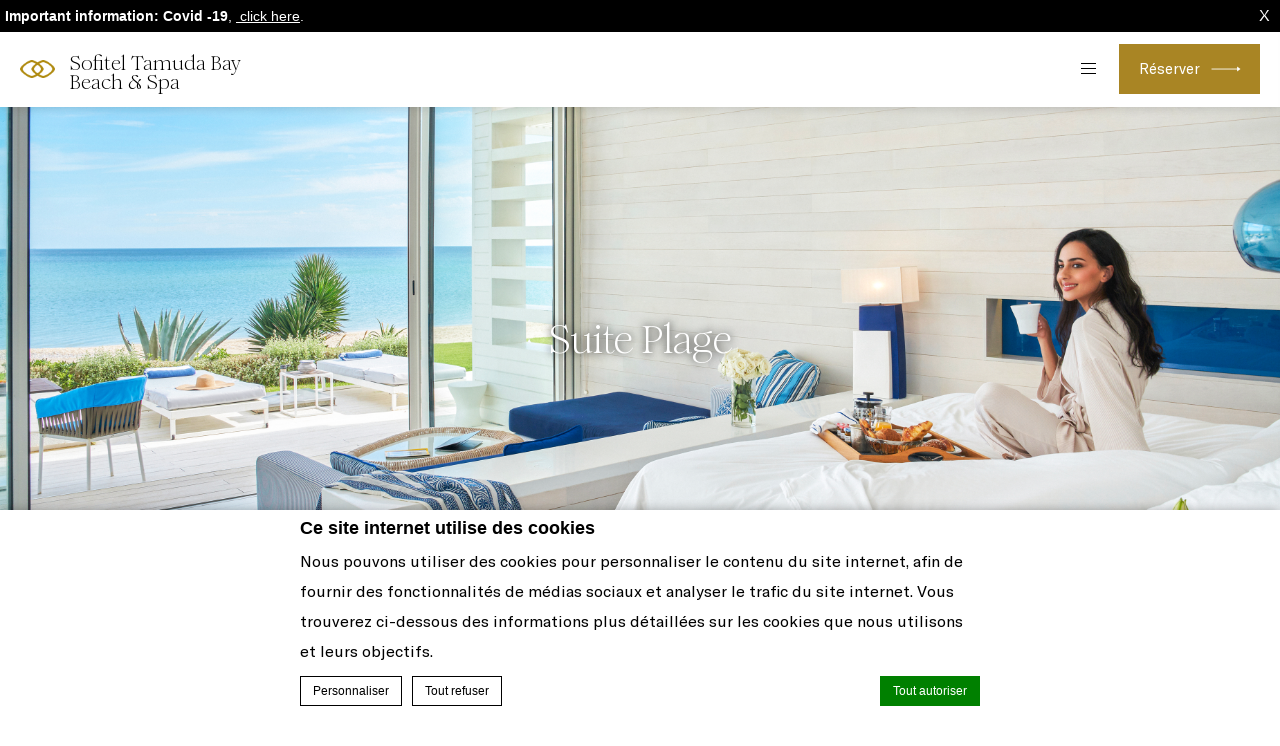

--- FILE ---
content_type: text/html; charset=UTF-8
request_url: https://www.sofitel-tamudabay.com/chambres-suites/suite-plage/
body_size: 19672
content:
<!doctype html>
<!--[if lt IE 7 ]><html class="ie ie6 lang_fr csslang_fr " lang="fr-FR" prefix="og: http://ogp.me/ns#"><![endif]-->
<!--[if IE 7 ]><html class="ie ie7 lang_fr csslang_fr " lang="fr-FR" prefix="og: http://ogp.me/ns#"><![endif]-->
<!--[if IE 8 ]><html class="ie ie8 lang_fr csslang_fr " lang="fr-FR" prefix="og: http://ogp.me/ns#"><![endif]-->
<!--[if (gte IE 9)|!(IE)]><!-->
<html lang="fr-FR" prefix="og: http://ogp.me/ns#" class="lang_fr csslang_fr ">
<!--<![endif]-->
<head>
	<meta charset="UTF-8">

	  <title>Sofitel Tamuda Bay Beach &amp; Spa - Suite Plage</title>
  <meta name="description" content="Bienvenue dans notre somptueuse Suite Plage, où le luxe rencontre l'élément marin. Profitez d'un lit king size pour une nuit royale. Détendez-vous..."/>

	<meta name="viewport" content="user-scalable=no, width=device-width, initial-scale=1, maximum-scale=1">
	<meta http-equiv="X-UA-Compatible" content="IE=edge">
	<meta name="msapplication-tap-highlight" content="no">
	
	<script>
  var ajax_url = '/wp-admin/admin-ajax.php';
  var _choose_language = 'Choisir votre langue';
  var _lang = 'fr';
  var _is_mobile = false;
    var _hotel_name;
    _hotel_name = "2";</script>
	        <!-- DEdge Macaron plugin output ( macaron-utils.min.js ) -->
        <script no-loader type='text/javascript'>
            var dedge_macaron_enabled = true;
			!function(o){function _(n,e){return e.every(function(e){return-1!==n.indexOf(e)})}o.dedge_macaron_is_enabled=function(){return void 0!==o.dedge_macaron_enabled&&o.dedge_macaron_enabled},o.dedge_macaron_get_consent_categories=function(){if(!o.dedge_macaron_is_enabled())return["needed","prefs","stats","ads","unknown"];var e=function(e){e=("; "+document.cookie).split(`; ${e}=`);return 2===e.length?decodeURIComponent(e.pop().split(";").shift()):null}("_deCookiesConsent"),n=[];return n=!1!==e?JSON.parse(e):n},o.dedge_macaron_on_consent=function(e,n,d){d=d||function(){};function o(o,t,e,a){return function(e){var n;r||(o=Array.isArray(o)?o:[o],(n=dedge_macaron_get_consent_categories())&&n.length&&(_(n,o)||_(o,["any"]))?(r=!0,t(n,a,e)):d(n,a,e))}}var t,r=!1;document.addEventListener("_deCookiesConsentGivenVanilla",o(e,n,0,"consentgiven")),t=o(e,n,0,"docready"),/complete|loaded|interactive/.test(document.readyState)?t({detail:"DOMContentAlreadyLoaded"}):document.addEventListener("DOMContentLoaded",function(e){t(e)})},o.dedge_macaron_load_consent_dependent_sections=function(i){var s,e,n;"GIVEN"!==(i=i||"GIVEN")&&"DENIED"!==i||(s="[MacaronCDS("+i+")] ",e=function(){var r="data-macaron-consent-cat";"DENIED"===i&&(r="data-macaron-consent-denied-cat");var c=dedge_macaron_get_consent_categories(),e=jQuery('script[type="application/json"][data-macaron-aware="true"]['+r+"]");0<e.length&&e.each(function(e,n){var o=jQuery(this),t=o.attr(r),a=o.attr("id")||"unknown-"+i+"-"+e,e=(e=t.split(",")).map(function(e){return e.replace(/[^a-z]+/g,"")});if("GIVEN"===i?_(c,e):!_(c,e)){window.console&&console.log(s+"LOAD #"+a+" for "+t);try{var d=JSON.parse(o.text());o.after(d),o.remove()}catch(e){window.console&&console.log(s+"ERROR",e,o,t)}}else window.console&&console.log(s+"SKIP #"+a+". Required="+t+"; Current="+c.join(","))})},"undefined"==typeof jQuery?n=setInterval(function(){"undefined"!=typeof jQuery&&(clearInterval(n),e())},150):e())},o.dedge_macaron_on_consent("any",function(){o.dedge_macaron_load_consent_dependent_sections("GIVEN")}),o.dedge_macaron_on_consent("any",function(){o.dedge_macaron_load_consent_dependent_sections("DENIED")})}(window);        </script>
        <style type="text/css">html, body { opacity:0;visibility:hidden; }</style>

<!-- This site is optimized with the Yoast SEO plugin v9.1 - https://yoast.com/wordpress/plugins/seo/ -->
<link rel="canonical" href="https://www.sofitel-tamudabay.com/chambres-suites/suite-plage/" />
<meta property="og:locale" content="fr_FR" />
<meta property="og:type" content="article" />
<meta property="og:title" content="Suite Plage - Sofitel Tamuda Bay Beach &amp; Spa" />
<meta property="og:description" content="Bienvenue dans notre somptueuse Suite Plage, où le luxe rencontre l&rsquo;élément marin. Profitez d&rsquo;un lit king size pour une nuit royale. Détendez-vous sur votre terrasse avec bassin à remous, offrant une vue imprenable sur la mer. Avec vos pieds dans l&rsquo;eau, cette expérience de séjour est une immersion totale dans le raffinement et la sérénité." />
<meta property="og:url" content="https://www.sofitel-tamudabay.com/chambres-suites/suite-plage/" />
<meta property="og:site_name" content="Sofitel Tamuda Bay Beach &amp; Spa" />
<meta property="og:image" content="https://dq5r178u4t83b.cloudfront.net/wp-content/uploads/sites/155/2023/06/09123740/6654-41-1024x683.jpg" />
<meta property="og:image:secure_url" content="https://dq5r178u4t83b.cloudfront.net/wp-content/uploads/sites/155/2023/06/09123740/6654-41-1024x683.jpg" />
<meta property="og:image:width" content="1024" />
<meta property="og:image:height" content="683" />
<meta name="twitter:card" content="summary_large_image" />
<meta name="twitter:description" content="Bienvenue dans notre somptueuse Suite Plage, où le luxe rencontre l&rsquo;élément marin. Profitez d&rsquo;un lit king size pour une nuit royale. Détendez-vous sur votre terrasse avec bassin à remous, offrant une vue imprenable sur la mer. Avec vos pieds dans l&rsquo;eau, cette expérience de séjour est une immersion totale dans le raffinement et la sérénité." />
<meta name="twitter:title" content="Suite Plage - Sofitel Tamuda Bay Beach &amp; Spa" />
<meta name="twitter:image" content="https://dq5r178u4t83b.cloudfront.net/wp-content/uploads/sites/155/2023/06/09123740/6654-41.jpg" />
<!-- / Yoast SEO plugin. -->

<link rel='dns-prefetch' href='//cdn.jsdelivr.net' />
<link rel='dns-prefetch' href='//s.w.org' />
<link rel='stylesheet' id='dedge-ribbon-css-css'  href='https://www.sofitel-tamudabay.com/wp-content/plugins/dedge-ribbon/assets/ribbon.css?' type='text/css' media='all' />
<link rel='https://api.w.org/' href='https://www.sofitel-tamudabay.com/wp-json/' />
<link rel='shortlink' href='https://www.sofitel-tamudabay.com/?p=43' />
<link rel="alternate" type="application/json+oembed" href="https://www.sofitel-tamudabay.com/wp-json/oembed/1.0/embed?url=https%3A%2F%2Fwww.sofitel-tamudabay.com%2Fchambres-suites%2Fsuite-plage%2F" />
<link rel="alternate" type="text/xml+oembed" href="https://www.sofitel-tamudabay.com/wp-json/oembed/1.0/embed?url=https%3A%2F%2Fwww.sofitel-tamudabay.com%2Fchambres-suites%2Fsuite-plage%2F&#038;format=xml" />
<script no-loader>var accor_gmaps_jsapi_signed_url = "https:\/\/maps.googleapis.com\/maps\/api\/js?v=3&libraries=places&key=AIzaSyBJuG1E1gSCqx-pEFtOn0UFFYg4s11Zrwo"</script><meta name="accor_post_id" content="43" />    <script>var _accor_ALL_status = true;</script>
        <script no-loader>var _accor_booking_measurement_start = new Date(); </script>
    <link rel="alternate" hreflang="fr-FR" href="https://www.sofitel-tamudabay.com/chambres-suites/suite-plage/" />
<link rel="alternate" hreflang="en" href="https://www.sofitel-tamudabay.com/en/room-suites/beach-suite-1-king-size-bed/" />
<link rel="alternate" hreflang="es-ES" href="https://www.sofitel-tamudabay.com/es/habitaciones/suite-beach-con-una-cama-king-size/" />

	<link rel="apple-touch-icon" sizes="57x57" href="https://www.sofitel-tamudabay.com/wp-content/themes/sofitel-template/images/favicon/apple-touch-icon-57x57.png">
<link rel="apple-touch-icon" sizes="60x60" href="https://www.sofitel-tamudabay.com/wp-content/themes/sofitel-template/images/favicon/apple-touch-icon-60x60.png">
<link rel="apple-touch-icon" sizes="72x72" href="https://www.sofitel-tamudabay.com/wp-content/themes/sofitel-template/images/favicon/apple-touch-icon-72x72.png">
<link rel="apple-touch-icon" sizes="76x76" href="https://www.sofitel-tamudabay.com/wp-content/themes/sofitel-template/images/favicon/apple-touch-icon-76x76.png">
<link rel="apple-touch-icon" sizes="114x114" href="https://www.sofitel-tamudabay.com/wp-content/themes/sofitel-template/images/favicon/apple-touch-icon-114x114.png">
<link rel="apple-touch-icon" sizes="120x120" href="https://www.sofitel-tamudabay.com/wp-content/themes/sofitel-template/images/favicon/apple-touch-icon-120x120.png">
<link rel="apple-touch-icon" sizes="144x144" href="https://www.sofitel-tamudabay.com/wp-content/themes/sofitel-template/images/favicon/apple-touch-icon-144x144.png">
<link rel="apple-touch-icon" sizes="152x152" href="https://www.sofitel-tamudabay.com/wp-content/themes/sofitel-template/images/favicon/apple-touch-icon-152x152.png">
<link rel="apple-touch-icon" sizes="180x180" href="https://www.sofitel-tamudabay.com/wp-content/themes/sofitel-template/images/favicon/apple-touch-icon-180x180.png">
<link rel="icon" type="image/png" href="https://www.sofitel-tamudabay.com/wp-content/themes/sofitel-template/images/favicon/favicon-32x32.png" sizes="32x32">
<link rel="icon" type="image/png" href="https://www.sofitel-tamudabay.com/wp-content/themes/sofitel-template/images/favicon/favicon-194x194.png" sizes="194x194">
<link rel="icon" type="image/png" href="https://www.sofitel-tamudabay.com/wp-content/themes/sofitel-template/images/favicon/favicon-96x96.png" sizes="96x96">
<link rel="icon" type="image/png" href="https://www.sofitel-tamudabay.com/wp-content/themes/sofitel-template/images/favicon/android-chrome-192x192.png" sizes="192x192">
<link rel="icon" type="image/png" href="https://www.sofitel-tamudabay.com/wp-content/themes/sofitel-template/images/favicon/favicon-16x16.png" sizes="16x16">
<link rel="manifest" href="https://www.sofitel-tamudabay.com/wp-content/themes/sofitel-template/images/favicon/manifest.json">
<link rel="mask-icon" href="https://www.sofitel-tamudabay.com/wp-content/themes/sofitel-template/images/favicon/safari-pinned-tab.svg" color="#5bbad5">
<link rel="shortcut icon" href="https://www.sofitel-tamudabay.com/wp-content/themes/sofitel-template/images/favicon/favicon.ico">
<meta name="msapplication-TileColor" content="#ffffff">
<meta name="msapplication-TileImage" content="https://www.sofitel-tamudabay.com/wp-content/themes/sofitel-template/images/favicon/mstile-144x144.png">
<meta name="msapplication-config" content="https://www.sofitel-tamudabay.com/wp-content/themes/sofitel-template/images/favicon/browserconfig.xml">
<meta name="theme-color" content="#ffffff">

	
</head>
<body class="page-template page-template-template-room page-template-template-room-php page page-id-43 page-child parent-pageid-11">
<div id="container">
	<div id="wrapper">

	<div id="seobar">
      <div>Sofitel Tamuda Bay Beach &amp; Spa - Hôtel luxueux - Suite Plage</div>
  </div>

	<header id="header">
		<div id="hotel">

			<div id="logo">
	<a data-xiti="transverse::logo" href="https://www.sofitel-tamudabay.com/">
		<span class="big_logo">
			<img style="max-width: 190px; height: auto; width: auto;" alt="Sofitel Tamuda Bay Beach &amp; Spa"
				src="https://dq5r178u4t83b.cloudfront.net/wp-content/uploads/sites/155/2021/03/24075414/logo-sofitel-Tamuda-white.png" />
		</span>
		<span class="small_logo">
			<img width="35" height="18" alt="Sofitel Tamuda Bay Beach &amp; Spa"
				src="https://www.sofitel-tamudabay.com/wp-content/themes/sofitel-template/images/hr.png" />
			<span>Sofitel Tamuda Bay Beach &amp; Spa</span>
		</span>
	</a>
</div>
			<nav class="menu-main__nav">
		<ul class="menu-main__nav with_submenu">
					<li class="menu-main__li set active">
                    <a class="menu-main__a"
                       data-xiti-clic="N" data-xiti="transverse::navigation::[Chambres and Suites]"
                       href="https://www.sofitel-tamudabay.com/chambres-suites/">
                        Chambres &amp; Suites                    </a>
                    			<ul class="submenu">
				<li class="submenu_item "><a href="https://www.sofitel-tamudabay.com/chambres-suites/chambre-superieure-king/">Chambre supérieure</a></li><li class="submenu_item "><a href="https://www.sofitel-tamudabay.com/chambres-suites/chambre-luxury-lit-king/">Chambre Deluxe</a></li><li class="submenu_item "><a href="https://www.sofitel-tamudabay.com/chambres-suites/chambre-magnifique-1-lit-king/">Chambre Magnifique</a></li><li class="submenu_item "><a href="https://www.sofitel-tamudabay.com/chambres-suites/suite-junior/">Suite Junior</a></li><li class="submenu_item "><a href="https://www.sofitel-tamudabay.com/chambres-suites/suite-prestige-spa/">Suite prestige SPA</a></li><li class="submenu_item active"><a href="https://www.sofitel-tamudabay.com/chambres-suites/suite-plage/">Suite Plage</a></li><li class="submenu_item "><a href="https://www.sofitel-tamudabay.com/chambres-suites/suite-opera/">Suite Opéra</a></li><li class="submenu_item "><a href="https://www.sofitel-tamudabay.com/chambres-suites/villa-signature/">Villa Signature</a></li>			</ul>
							</li>
								<li class="menu-main__li set ">
                    <a class="menu-main__a"
                       data-xiti-clic="N" data-xiti="transverse::navigation::[Koudiaz Bar]"
                       href="https://www.sofitel-tamudabay.com/le-bar/">
                        Koudiaz Bar                    </a>
                    				</li>
								<li class="menu-main__li set ">
                    <a class="menu-main__a"
                       data-xiti-clic="N" data-xiti="transverse::navigation::[Nos restaurants]"
                       href="https://www.sofitel-tamudabay.com/nos-restaurants/">
                        Nos restaurants                    </a>
                    			<ul class="submenu">
				<li class="submenu_item "><a href="https://www.sofitel-tamudabay.com/nos-restaurants/le-marche-des-saveurs/">Le Marché des Saveurs</a></li><li class="submenu_item "><a href="https://www.sofitel-tamudabay.com/nos-restaurants/so-good/">La Pergola</a></li><li class="submenu_item "><a href="https://www.sofitel-tamudabay.com/nos-restaurants/so-nice/">So Nice</a></li><li class="submenu_item "><a href="https://www.sofitel-tamudabay.com/nos-restaurants/la-voile-bleue/">La Voile Bleue</a></li><li class="submenu_item "><a href="https://www.sofitel-tamudabay.com/nos-restaurants/so-lounge/">So Lounge</a></li>			</ul>
							</li>
								<li class="menu-main__li set ">
                    <a class="menu-main__a"
                       data-xiti-clic="N" data-xiti="transverse::navigation::[Sofitel SPA]"
                       href="https://www.sofitel-tamudabay.com/sofitel-spa/">
                        Sofitel SPA                    </a>
                    			<ul class="submenu">
				<li class="submenu_item "><a href="https://www.sofitel-tamudabay.com/sofitel-spa/sofitel-fitness/">Sofitel Fitness</a></li><li class="submenu_item "><a href="https://www.sofitel-tamudabay.com/sofitel-spa/produits-sofitel-spa/">Produits Sofitel SPA</a></li><li class="submenu_item "><a href="https://www.sofitel-tamudabay.com/sofitel-spa/le-bar-a-vitamines/">Le Bar à vitamines</a></li>			</ul>
							</li>
								<li class="menu-main__li set ">
                    <a class="menu-main__a"
                       data-xiti-clic="N" data-xiti="transverse::navigation::[Réunions et évènements]"
                       href="https://www.sofitel-tamudabay.com/vos-reunions-et-evenements/">
                        Réunions et évènements                    </a>
                    			<ul class="submenu">
				<li class="submenu_item "><a href="https://www.sofitel-tamudabay.com/vos-reunions-et-evenements/salle-pleniere-tetouan/">Salle plénière TETOUAN</a></li><li class="submenu_item "><a href="https://www.sofitel-tamudabay.com/vos-reunions-et-evenements/salle-tamuda/">Salle TAMUDA</a></li><li class="submenu_item "><a href="https://www.sofitel-tamudabay.com/vos-reunions-et-evenements/salle-rincon/">Salle RINCON</a></li>			</ul>
							</li>
								<li class="menu-main__li set ">
                    <a class="menu-main__a"
                       data-xiti-clic="N" data-xiti="transverse::navigation::[Mariage and Célébrations]"
                       href="https://www.sofitel-tamudabay.com/mariage-et-celebrations/">
                        Mariage & Célébrations                    </a>
                    				</li>
						<li class="menu-main__li menu-main__li--hamburger set hamburger"><a href="javascript:void(0);"><span></span></a></li>
	</ul>
	</nav>
			<div id="extended_menu" class="menu-ext__nav">

		<ul class="menu-ext__li set">
        <li class="menu-ext__a homelink"><a href="https://www.sofitel-tamudabay.com/">Accueil</a></li>
						<li class="menu-ext__li set ">
					<a class="menu-ext__a" data-xiti-clic="N"
						href="https://www.sofitel-tamudabay.com/?page_id=733"
						data-xiti="transverse::navigation::[Visite virtuelle]">
						Visite virtuelle					</a>
									</li>
								<li class="menu-ext__li set ">
					<a class="menu-ext__a" data-xiti-clic="N"
						href="https://www.sofitel-tamudabay.com/localisation/"
						data-xiti="transverse::navigation::[Localisation]">
						Localisation					</a>
									</li>
								<li class="menu-ext__li set ">
					<a class="menu-ext__a" data-xiti-clic="N"
						href="https://www.sofitel-tamudabay.com/activites/"
						data-xiti="transverse::navigation::[Activités]">
						Activités					</a>
								<ul class="submenu">
				<li class="submenu_item "><a href="https://www.sofitel-tamudabay.com/activites/plage-mdiq/">Plage de l&rsquo;hôtel</a></li><li class="submenu_item "><a href="https://www.sofitel-tamudabay.com/activites/la-villa-des-enfants/">La Villa des enfants</a></li><li class="submenu_item "><a href="https://www.sofitel-tamudabay.com/activites/piscine-centrale/">Piscine centrale</a></li>			</ul>
							</li>
								<li class="menu-ext__li set ">
					<a class="menu-ext__a" data-xiti-clic="N"
						href="https://www.sofitel-tamudabay.com/galerie/"
						data-xiti="transverse::navigation::[Galerie]">
						Galerie					</a>
									</li>
								<li class="menu-ext__li set ">
					<a class="menu-ext__a" data-xiti-clic="N"
						href="https://www.sofitel-tamudabay.com/offres-speciales/"
						data-xiti="transverse::navigation::[Offres spéciales]">
						Offres spéciales					</a>
									</li>
				                    <li class="menu-ext__a boutiquelink"><a href="https://sofitelboutique.com/?utm_source=sofitel-site&utm_medium=property&utm_term=organic&utm_content=evergreen&utm_campaign=evergreen" target="_blank">Sofitel Boutique</a></li>
        	</ul>
	
	<div class="menu-ext__info">
	<div class="menu-ext__info-address address">
		Route de Sebta – 93 200 – M’diq Tétouan – Maroc <br>
		93200		M'diq Tétouan	</div>
	<div class="menu-ext__info-contact contact">
		<strong>Tél:</strong>
		<span class="ltr">+212 5 39 71 62 00</span><br>
                    <strong>Fax:</strong>
            <span class="ltr">+212 5 39 71 62 01</span><br>
        
					<strong>E-mail:</strong>
			<span class="ltr emails">
				<a class="mailto" href="mailto:H8216@sofitel.com">H8216@sofitel.com</a>			</span>
				</div>
</div>
	<div id="lang">
	<a href="javascript:void(0);"><span>Français</span></a>
	<ul class="languages"><li class="icl-fr"><a href="https://www.sofitel-tamudabay.com/chambres-suites/suite-plage/" class="lang_sel_sel">Français</a></li><li class="icl-en"><a href="https://www.sofitel-tamudabay.com/en/room-suites/beach-suite-1-king-size-bed/" class="lang_sel_other">English</a></li><li class="icl-es"><a href="https://www.sofitel-tamudabay.com/es/habitaciones/suite-beach-con-una-cama-king-size/" class="lang_sel_other">Español</a></li><li class="select">Voir cet hôtel sur all.accor.com ou sur le site de la marque dans d'autres langues : <select><option>Sélectionner votre langue</option><option value="de" data-url="https://sofitel.accor.com/de/hotels/8216.html">Deutsch</option><option value="it" data-url="https://sofitel.accor.com/it/hotels/8216.html">Italiano</option><option value="pt-br" data-url="https://sofitel.accor.com/pt-br/hotels/8216.html">Português (Brazil)</option><option value="id" data-url="https://all.accor.com/hotel/8216/index.id.shtml">Indonesia</option><option value="ja" data-url="https://all.accor.com/hotel/8216/index.ja.shtml">日本語</option><option value="pl" data-url="https://all.accor.com/hotel/8216/index.pl.shtml">Polski</option><option value="ru" data-url="https://all.accor.com/hotel/8216/index.ru.shtml">Русский</option><option value="zh-hans" data-url="https://sofitel.accor.com/zh/hotels/8216.html">简体中文</option><option value="pt" data-url="https://all.accor.com/hotel/8216/index.pt.shtml">Português</option><option value="nl" data-url="https://all.accor.com/hotel/8216/index.nl.shtml">Nederlands</option><option value="ko" data-url="https://all.accor.com/hotel/8216/index.ko.shtml">한국어</option><option value="tr" data-url="https://all.accor.com/hotel/8216/index.tr.shtml">Türkçe</option><option value="ar" data-url="https://all.accor.com/hotel/8216/index.ar.shtml">العربية</option><option value="th" data-url="https://all.accor.com/hotel/8216/index.th.shtml">ไทย</option><option value="sv" data-url="https://all.accor.com/hotel/8216/index.sv.shtml">Svenska</option></select></li></ul>
</div>
	<span class="book_close"></span>

</div>

		</div>
	</header>
	<div id="main_slideshow" class="loading">
			</div><div class="w-container"><!-- Generated by Accor Admin Customizations plugin -->
<div class="std_breadcrumb tpl_room"><ul itemscope itemtype="http://schema.org/BreadcrumbList" class="aac_bcrumb_list "><li itemprop="itemListElement" itemscope itemtype="http://schema.org/ListItem" class="aac_bcrumb_itm el_0 pid_9 typ_home"><a itemprop="item" href="https://www.sofitel-tamudabay.com/"><span itemprop="name">Accueil</span></a><meta itemprop="position" content="1"/></li><li itemprop="itemListElement" itemscope itemtype="http://schema.org/ListItem" class="aac_bcrumb_itm el_1 pid_11 typ_ancestor"><a itemprop="item" href="https://www.sofitel-tamudabay.com/chambres-suites/"><span itemprop="name">Chambres &amp; Suites</span></a><meta itemprop="position" content="2"/></li><li itemprop="itemListElement" itemscope itemtype="http://schema.org/ListItem" class="aac_bcrumb_itm el_2 pid_43 typ_self"><a itemprop="item" href="https://www.sofitel-tamudabay.com/chambres-suites/suite-plage/"><span itemprop="name">Suite Plage</span></a><meta itemprop="position" content="3"/></li></ul></div></div>
<div class="w-container room-content">
	<h1 class="slideshow_title">Suite Plage</h1>
	<div class="high wp__thecontent"><p>Bienvenue dans notre somptueuse Suite Plage, où le luxe rencontre l&rsquo;élément marin. Profitez d&rsquo;un lit king size pour une nuit royale. Détendez-vous sur votre terrasse avec bassin à remous, offrant une vue imprenable sur la mer. Avec vos pieds dans l&rsquo;eau, cette expérience de séjour est une immersion totale dans le raffinement et la sérénité.</p>
</div>
	        <div class="book"><a data-xiti="rooms::roomstype::bookthisroom" href="javascript:void(0);" class="btn book_room">Réserver cette chambre</a></div>
	</div>

<div id="services" style="background-image:url(https://dq5r178u4t83b.cloudfront.net/wp-content/uploads/sites/155/2021/02/10122157/suite-plage-sofitel-tamuda-bay2.jpg)">
	<div class="service">
		<h2>Caractéristiques de la chambre</h2>
		<div>
			<div>
			<ul>
				<li>Lit Mybed</li>
							<li>Wi-Fi gratuit</li>
							<li>TV</li>
							<li>Système Bose Wave</li>
							<li>Nécessaire à café</li>
							<li>Salle de bain avec baignoire et douche</li>
							<li>Doubles vasques</li>
							<li>Minibar</li>
							<li>Coffre-fort</li>
			</ul>			</div>
		</div>
			</div>
</div>
<div class="w-container room-upscale">
	<div class="w-resp">
				<a  href="https://www.sofitel-tamudabay.com/chambres-suites/suite-opera/">
			<div id="upscale">
				<h3>Surclassement en Suite Opéra</h3>
				<p>
















Découvrez notre Suite Opéra, un lieu luxueux avec vue sur la baie de Tamuda. Profitez d'une expérience royale et d'une vue incroyable depuis la grande terrasse. Chaque...</p>
				<div><span class="btn">Lire davantage</span></div>
			</div>
		</a>
		<img class="resp" src="https://dq5r178u4t83b.cloudfront.net/wp-content/uploads/sites/155/2023/11/13154812/6651-26.jpg" width="2866" height="3700" alt="suite-opera">
	</div>
</div>
<div id="special_offers" class="section a">
	<div class="w-container">
		<h2>Offres spéciales</h2>
		<hr>
		<div class="high wp__thecontent"><p>&nbsp;</p>
<p style="text-align: center">Découvrez nos offres spéciales</p>
</div>
                <ul>
				<li class="w-resp">
			<a data-xiti="rooms::roomstype::offerpush&f1=[Transfert privé aéroport hôtel]" href="https://www.sofitel-tamudabay.com/offers/transfert-prive-aeroport-hotel/">
				<div>
					<div><h3 class="subheading nodoubleletters">Transfert privé aéroport hôtel</h3></div>
					<p>Vous arrivez à l'aéroport ? Profitez de notre navette privée pour accéder à l'hôtel sans tracas. Notre équipe vous contactera pour...</p>
					<span class="btn">Lire davantage</span>
				</div>
				<img class="resp" src="https://dq5r178u4t83b.cloudfront.net/wp-content/uploads/sites/155/2022/07/13163835/Transferta%C3%A9roport.jpg" alt="transfert-prive-aeroport-hotel" width="346" height="260">
				<div class="overlay"></div>
			</a>
		</li>
				<li class="w-resp">
			<a data-xiti="rooms::roomstype::offerpush&f1=[Forfait Bien-être]" href="https://www.sofitel-tamudabay.com/offers/forfait-bien-etre/">
				<div>
					<div><h3 class="subheading nodoubleletters">Forfait Bien-être</h3></div>
					<p>Faites-vous plaisir avec un magnifique soin SPA et -30% de réduction sur une sélection de produits de beauté luxueux de notre Sofitel SPA, le...</p>
					<span class="btn">Lire davantage</span>
				</div>
				<img class="resp" src="https://dq5r178u4t83b.cloudfront.net/wp-content/uploads/sites/155/2021/03/25222626/SPA-21-360x490.jpg" alt="forfait-bien-etre" width="360" height="490">
				<div class="overlay"></div>
			</a>
		</li>
				</ul>
		<div>
			<a href="https://www.sofitel-tamudabay.com/offres-speciales/" class="light-btn">
				Voir toutes les offres			</a>
		</div>
	</div>
</div>
<div id="stay_in_touch" class="social-section">
	<div class="w-container social-section__wrapper">
		<h2 class="social-section__title">
			Nous suivre		</h2>
		<p class="social-section__body">
			Découvrez toutes nos dernières nouvelles et nos derniers événements.		</p>
		<ul class="social-section__ul">
								<li class="social-section__li social-section__li--facebook">
						<a class="social-section__a" href="https://www.facebook.com/SofitelTamudaBay" target="_blank"
							data-xiti-clic="S" data-xiti="transverse::footer::facebook">
							<img alt="facebook" width="50" height="50"
								src="https://www.sofitel-tamudabay.com/wp-content/themes/sofitel-template/images/icon-facebook-black.svg" class="social-section__img" >
						</a>
					</li>					<li class="social-section__li social-section__li--instagram">
						<a class="social-section__a" href="https://www.instagram.com/sofiteltamudabay/" target="_blank"
							data-xiti-clic="S" data-xiti="transverse::footer::instagram">
							<img alt="instagram" width="50" height="50"
								src="https://www.sofitel-tamudabay.com/wp-content/themes/sofitel-template/images/icon-instagram-black.svg" class="social-section__img" >
						</a>
					</li>					<li class="social-section__li social-section__li--whatsapp">
						<a class="social-section__a" href="https://api.whatsapp.com/send?phone=212 663061103" target="_blank"
							data-xiti-clic="S" data-xiti="transverse::footer::whatsapp">
							<img alt="whatsapp" width="43" height="43"
								src="https://www.sofitel-tamudabay.com/wp-content/themes/sofitel-template/images/icon-whatsapp-black.svg" class="social-section__img" >
						</a>
					</li>		</ul>
	</div>
</div>

<footer id="footer" class="section">
  <div class="w-container">

    	<div class="newsletter">
		<h2 class="nodoubleletters">Newsletter</h2>
		<form method="post" action="https://www.sofitel-tamudabay.com/newsletter/">
			<input type="email" name="email" required placeholder="Saisir votre adresse e-mail">
			<input data-xiti-clic="S" data-xiti="transverse::footer::newsletterclick" type="submit" class="btn" value="S'inscrire">
		</form>
	</div>
	
    <div>

      <ul class='footer-custom__ul'>
<li class="footer-custom__li footer-custom__li--visite-virtuelle"><a class="footer-custom__a" href="https://www.3wdev.ma/demo/sofiteltamuda/" rel="external" target="_blank">Visite Virtuelle</a></li>
</ul>

      	<ul class="footer-pages__ul">
		            <li class="footer-pages__li footer-pages__li--nous-contacter">
                <a class="" class=""
                   class="footer-pages__a" href="https://www.sofitel-tamudabay.com/nous-contacter/">
                    Nous contacter                </a>
            </li>
			            <li class="footer-pages__li footer-pages__li--the-french-zest">
                <a class="" class=""
                   class="footer-pages__a" href="https://sofitel.accor.com" target="_blank">
                    The French Zest                </a>
            </li>
			            <li class="footer-pages__li footer-pages__li--sitemap">
                <a class="" class=""
                   class="footer-pages__a" href="https://www.sofitel-tamudabay.com/sitemap/">
                    sitemap                </a>
            </li>
			            <li class="footer-pages__li footer-pages__li--mentions-legales">
                <a class="" class=""
                   class="footer-pages__a" href="https://www.sofitel-tamudabay.com/mentions-legales/">
                    Mentions légales                </a>
            </li>
			            <li class="footer-pages__li footer-pages__li--career">
                <a class="" class=""
                   class="footer-pages__a" href="https://careers.accor.com/global/en/" rel="external" target="_blank">
                    Career                </a>
            </li>
			            <li class="footer-pages__li footer-pages__li--politique-de-cookies-et-preferences">
                <a class="footerhighlight" class=""
                   class="footer-pages__a" href="https://www.sofitel-tamudabay.com/politique-de-cookies-et-preferences/">
                    Politique de cookies et préférences                </a>
            </li>
				</ul>
	
    </div>

    	<div class="mobile_apps">
		<div>
			<h2 class="nodoubleletters">Accor All App</h2>
			<div id="mobile_apps"><ul class="mobile_apps"><li class="google"><a target="_blank" rel="external" href="https://bok7.app.link/dhyTBSZo3W?%243p=a_custom_152976&~customer_keyword=Owned&~customer_placement=site&~customer_ad_name=Footer_minisite&~customer_ad_set_name=Sofitel">&nbsp;</a></li><li class="apple"><a target="_blank" rel="external" href="https://bok7.app.link/dhyTBSZo3W?%243p=a_custom_152976&~customer_keyword=Owned&~customer_placement=site&~customer_ad_name=Footer_minisite&~customer_ad_set_name=Sofitel">&nbsp;</a></li></ul></div><script>var _mobile_app_string = 'find all your <strong>sofitel hotels</strong> <span><small>in</small> the mobile app<strong>accorhotels</strong> </span>';</script>
		</div>
	</div>
  </div>

  <div id="copyright" class="copyright">
	<div class="w-container copyright__wrapper">
		<p>&copy; sofitel 2026. Le symbole de l'élégance à la française dans l'hôtellerie de luxe à travers le monde            &nbsp;|&nbsp;<a rel="nofollow" target="_blank" href="https://www.d-edge.com/?utm_source=Accor_hotel_website&utm_medium=link&utm_campaign=credits">Website Design</a>                |
                <a href="https://all.accor.com/web-accessibility/index.en.shtml" target="_blank">Accessibility</a>
                   </p>
	</div>
</div>  </footer>


  <div class="main_slideshow">
    <ul class="cycle">
                <li>
            <img
                
 srcset="https://dq5r178u4t83b.cloudfront.net/wp-content/uploads/sites/155/2023/06/09123740/6654-41-300x200.jpg 300w, https://dq5r178u4t83b.cloudfront.net/wp-content/uploads/sites/155/2023/06/09123740/6654-41-768x512.jpg 768w, https://dq5r178u4t83b.cloudfront.net/wp-content/uploads/sites/155/2023/06/09123740/6654-41-1024x683.jpg 1024w, https://dq5r178u4t83b.cloudfront.net/wp-content/uploads/sites/155/2023/06/09123740/6654-41-697x465.jpg 697w, https://dq5r178u4t83b.cloudfront.net/wp-content/uploads/sites/155/2023/06/09123740/6654-41-585x390.jpg 585w, https://dq5r178u4t83b.cloudfront.net/wp-content/uploads/sites/155/2023/06/09123740/6654-41-1170x780.jpg 1170w, https://dq5r178u4t83b.cloudfront.net/wp-content/uploads/sites/155/2023/06/09123740/6654-41-922x615.jpg 922w, https://dq5r178u4t83b.cloudfront.net/wp-content/uploads/sites/155/2023/06/09123740/6654-41-150x100.jpg 150w, https://dq5r178u4t83b.cloudfront.net/wp-content/uploads/sites/155/2023/06/09123740/6654-41.jpg 2x" 
sizes="(min-width: 300w) 300w, (min-width: 768w) 768w, (min-width: 1024w) 1024w, (min-width: 1200w) 1200w" 
                    class="resp" src="https://dq5r178u4t83b.cloudfront.net/wp-content/uploads/sites/155/2023/06/09123740/6654-41-697x465.jpg" width="697"
                    height="465"
                    alt="suite-plage">
          </li>
                  <li>
            <img
                
 srcset="https://dq5r178u4t83b.cloudfront.net/wp-content/uploads/sites/155/2023/06/09123822/6654-44-200x300.jpg 200w, https://dq5r178u4t83b.cloudfront.net/wp-content/uploads/sites/155/2023/06/09123822/6654-44-768x1151.jpg 768w, https://dq5r178u4t83b.cloudfront.net/wp-content/uploads/sites/155/2023/06/09123822/6654-44-683x1024.jpg 683w, https://dq5r178u4t83b.cloudfront.net/wp-content/uploads/sites/155/2023/06/09123822/6654-44-310x465.jpg 310w, https://dq5r178u4t83b.cloudfront.net/wp-content/uploads/sites/155/2023/06/09123822/6654-44-410x615.jpg 410w, https://dq5r178u4t83b.cloudfront.net/wp-content/uploads/sites/155/2023/06/09123822/6654-44.jpg 2x" 
sizes="(min-width: 300w) 300w, (min-width: 768w) 768w, (min-width: 1024w) 1024w, (min-width: 1200w) 1200w" 
                    class="resp" src="https://dq5r178u4t83b.cloudfront.net/wp-content/uploads/sites/155/2023/06/09123822/6654-44-310x465.jpg" width="310"
                    height="465"
                    alt="suite-plage">
          </li>
                  <li>
            <img
                
 srcset="https://dq5r178u4t83b.cloudfront.net/wp-content/uploads/sites/155/2023/06/09122627/6651-44-300x186.jpg 300w, https://dq5r178u4t83b.cloudfront.net/wp-content/uploads/sites/155/2023/06/09122627/6651-44-768x475.jpg 768w, https://dq5r178u4t83b.cloudfront.net/wp-content/uploads/sites/155/2023/06/09122627/6651-44-1024x633.jpg 1024w, https://dq5r178u4t83b.cloudfront.net/wp-content/uploads/sites/155/2023/06/09122627/6651-44-752x465.jpg 752w, https://dq5r178u4t83b.cloudfront.net/wp-content/uploads/sites/155/2023/06/09122627/6651-44-995x615.jpg 995w, https://dq5r178u4t83b.cloudfront.net/wp-content/uploads/sites/155/2023/06/09122627/6651-44.jpg 2x" 
sizes="(min-width: 300w) 300w, (min-width: 768w) 768w, (min-width: 1024w) 1024w, (min-width: 1200w) 1200w" 
                    class="resp" src="https://dq5r178u4t83b.cloudfront.net/wp-content/uploads/sites/155/2023/06/09122627/6651-44-752x465.jpg" width="752"
                    height="465"
                    alt="suite-plage">
          </li>
                  <li>
            <img
                
 srcset="https://dq5r178u4t83b.cloudfront.net/wp-content/uploads/sites/155/2021/02/10125910/suite-plage-sofitel-tamuda-bay21-300x164.jpg 300w, https://dq5r178u4t83b.cloudfront.net/wp-content/uploads/sites/155/2021/02/10125910/suite-plage-sofitel-tamuda-bay21-768x419.jpg 768w, https://dq5r178u4t83b.cloudfront.net/wp-content/uploads/sites/155/2021/02/10125910/suite-plage-sofitel-tamuda-bay21-1024x559.jpg 1024w, https://dq5r178u4t83b.cloudfront.net/wp-content/uploads/sites/155/2021/02/10125910/suite-plage-sofitel-tamuda-bay21-853x465.jpg 853w, https://dq5r178u4t83b.cloudfront.net/wp-content/uploads/sites/155/2021/02/10125910/suite-plage-sofitel-tamuda-bay21-1128x615.jpg 1128w, https://dq5r178u4t83b.cloudfront.net/wp-content/uploads/sites/155/2021/02/10125910/suite-plage-sofitel-tamuda-bay21.jpg 2x" 
sizes="(min-width: 300w) 300w, (min-width: 768w) 768w, (min-width: 1024w) 1024w, (min-width: 1200w) 1200w" 
                    class="resp" src="https://dq5r178u4t83b.cloudfront.net/wp-content/uploads/sites/155/2021/02/10125910/suite-plage-sofitel-tamuda-bay21-853x465.jpg" width="853"
                    height="465"
                    alt="suite-plage">
          </li>
                  <li>
            <img
                
 srcset="https://dq5r178u4t83b.cloudfront.net/wp-content/uploads/sites/155/2021/02/10122144/suite-plage-sofitel-tamuda-bay-300x164.jpg 300w, https://dq5r178u4t83b.cloudfront.net/wp-content/uploads/sites/155/2021/02/10122144/suite-plage-sofitel-tamuda-bay-768x419.jpg 768w, https://dq5r178u4t83b.cloudfront.net/wp-content/uploads/sites/155/2021/02/10122144/suite-plage-sofitel-tamuda-bay-1024x559.jpg 1024w, https://dq5r178u4t83b.cloudfront.net/wp-content/uploads/sites/155/2021/02/10122144/suite-plage-sofitel-tamuda-bay-853x465.jpg 853w, https://dq5r178u4t83b.cloudfront.net/wp-content/uploads/sites/155/2021/02/10122144/suite-plage-sofitel-tamuda-bay-1128x615.jpg 1128w, https://dq5r178u4t83b.cloudfront.net/wp-content/uploads/sites/155/2021/02/10122144/suite-plage-sofitel-tamuda-bay.jpg 2x" 
sizes="(min-width: 300w) 300w, (min-width: 768w) 768w, (min-width: 1024w) 1024w, (min-width: 1200w) 1200w" 
                    class="resp" src="https://dq5r178u4t83b.cloudfront.net/wp-content/uploads/sites/155/2021/02/10122144/suite-plage-sofitel-tamuda-bay-853x465.jpg" width="853"
                    height="465"
                    alt="suite-plage">
          </li>
            </ul>
          <div id="paging">
        <div></div>
      </div>      </div>
  
	<a href="javascript:void(0);" data-xiti="transverse::book" id="book_button" data-wording="Réserver une chambre" class="">Réserver</a>
<div id="book_panel">
	<div class="title">
		<div class="hotelname">Sofitel Tamuda Bay Beach &amp; Spa</div>
		<div class="bookyourstay">Réserver votre séjour</div>
	</div>
	<form id="bookingform-popin" class="singledp bf_multiroom clearfix bf_multiroom-singledp">
   <!-- Single datepicker check in/out -->
   <div class="bf_field bf_checkinout ">
       <div class="checkinout_wrapper"><div class="checkinout"></div></div>
       <div class="field">
       	<label>Arrivée</label>
       	<div class="checkin"></div>
       </div>
       <div class="field">
          	<label>Départ</label>
       	<div class="checkout"></div>
       </div>
   </div>
    <input type="hidden" name="goto" value="search_all_stays" />

        <div class="bf_fields bf_dates">
			<p>Du <span id="startDate"></span> &nbsp;&nbsp;vers <span id="endDate"></span></p>
		</div>
        <div class="bf_fields">
            <script id="bf_room_fields_template" type="text/html" style="display:none;" no-loader >
                <div class="bf_room_NNN_container bf_room_container">
                    <div class="bf_room_title">Room {NNN}</div>
                    <!-- Number of adults -->
                    <div class="bf_field bf_room_NNN_adultNumber bf_select ">
                        <label for="room_NNN_adultNumber_select" class="bf_label">Adultes</label>
                        <select name="room[NNN].adultNumber" id="room_NNN_adultNumber_select" class="bf_input_select ">
                            <option value="1" selected="selected">1</option><option value="2">2</option><option value="3">3</option><option value="4">4</option>
                        </select>
                    </div>
                    <!-- Number of children -->
                    <div class="bf_field bf_room_NNN_childrenNumber bf_select ">
                        <label for="room_NNN_childrenNumber_select" class="bf_label">Enfants</label>
                        <select name="room[NNN].childrenNumber" id="room_NNN_childrenNumber_select" class="bf_input_select ">
                            <option value="0" selected="selected">0</option><option value="1">1</option><option value="2">2</option><option value="3">3</option>
                        </select>
                    </div>
                    <div class="bf_room_NNN_childrenages bf_childrenages">
                        <div class="bf_ca_wrap">
                        	<div class="bf_field bf_room_NNN_childrenAge0 bf_select " style="display:none;">
                        	    <label class="bf_label">Âge des enfants</label>
                        	    <select name="room[NNN].childrenAge[0]" id="room_NNN_childrenAge0_select" class="bf_input_select ">
                        	        <option value="0" selected="selected">0</option><option value="1">1</option><option value="2">2</option><option value="3">3</option><option value="4">4</option><option value="5">5</option><option value="6">6</option><option value="7">7</option><option value="8">8</option><option value="9">9</option><option value="10">10</option><option value="11">11</option><option value="12">12</option>
                        	    </select>
                        	</div>
                        	<div class="bf_field bf_room_NNN_childrenAge1 bf_select " style="display:none;">
                        	    <select name="room[NNN].childrenAge[1]" id="room_NNN_childrenAge1_select" class="bf_input_select ">
                        	        <option value="0" selected="selected">0</option><option value="1">1</option><option value="2">2</option><option value="3">3</option><option value="4">4</option><option value="5">5</option><option value="6">6</option><option value="7">7</option><option value="8">8</option><option value="9">9</option><option value="10">10</option><option value="11">11</option><option value="12">12</option>
                        	    </select>
                        	</div>
                        	<div class="bf_field bf_room_NNN_childrenAge2 bf_select " style="display:none;">
                        	    <select name="room[NNN].childrenAge[2]" id="room_NNN_childrenAge2_select" class="bf_input_select ">
                        	        <option value="0" selected="selected">0</option><option value="1">1</option><option value="2">2</option><option value="3">3</option><option value="4">4</option><option value="5">5</option><option value="6">6</option><option value="7">7</option><option value="8">8</option><option value="9">9</option><option value="10">10</option><option value="11">11</option><option value="12">12</option>
                        	    </select>
                        	</div>
                        </div>                    </div>
                </div>
            </script>
            <!-- Number of rooms -->
            <div class="bf_field bf_roomNumber bf_select ">
                <label for="roomNumber_select" class="bf_label">Chambres</label>
                <select name="roomNumber" id="roomNumber_select" class="bf_input_select ">
                    <option value="1" selected="selected">1</option><option value="2">2</option><option value="3">3</option>
                </select>
            </div>            <div class="bf_roomscontainer">
                <div class="bf_room_0_container bf_room_container">
                    <div class="bf_room_title">Room 1</div>
                    <!-- Number of adults -->
                    <div class="bf_field bf_room_0_adultNumber bf_select ">
                        <label for="room_0_adultNumber_select" class="bf_label">Adultes</label>
                        <select name="room[0].adultNumber" id="room_0_adultNumber_select" class="bf_input_select ">
                            <option value="1" selected="selected">1</option><option value="2">2</option><option value="3">3</option><option value="4">4</option>
                        </select>
                    </div>                    <!-- Number of children -->
                    <div class="bf_field bf_room_0_childrenNumber bf_select ">
                        <label for="room_0_childrenNumber_select" class="bf_label">Enfants</label>
                        <select name="room[0].childrenNumber" id="room_0_childrenNumber_select" class="bf_input_select ">
                            <option value="0" selected="selected">0</option><option value="1">1</option><option value="2">2</option><option value="3">3</option>
                        </select>
                    </div>                    <div class="bf_room_0_childrenages bf_childrenages">
                        
                        <div class="bf_ca_wrap">
                        	<div class="bf_field bf_room_0_childrenAge0 bf_select " style="display:none">
                        	    <label class="bf_label">Âge des enfants</label>
                        	    <select name="room[0].childrenAge[0]" id="room_0_childrenAge0_select" class="bf_input_select ">
                        	        <option value="0" selected="selected">0</option><option value="1">1</option><option value="2">2</option><option value="3">3</option><option value="4">4</option><option value="5">5</option><option value="6">6</option><option value="7">7</option><option value="8">8</option><option value="9">9</option><option value="10">10</option><option value="11">11</option><option value="12">12</option>
                        	    </select>
                        	</div>
                        	<div class="bf_field bf_room_0_childrenAge1 bf_select " style="display:none">
                        	    <select name="room[0].childrenAge[1]" id="room_0_childrenAge1_select" class="bf_input_select ">
                        	        <option value="0" selected="selected">0</option><option value="1">1</option><option value="2">2</option><option value="3">3</option><option value="4">4</option><option value="5">5</option><option value="6">6</option><option value="7">7</option><option value="8">8</option><option value="9">9</option><option value="10">10</option><option value="11">11</option><option value="12">12</option>
                        	    </select>
                        	</div>
                        	<div class="bf_field bf_room_0_childrenAge2 bf_select " style="display:none">
                        	    <select name="room[0].childrenAge[2]" id="room_0_childrenAge2_select" class="bf_input_select ">
                        	        <option value="0" selected="selected">0</option><option value="1">1</option><option value="2">2</option><option value="3">3</option><option value="4">4</option><option value="5">5</option><option value="6">6</option><option value="7">7</option><option value="8">8</option><option value="9">9</option><option value="10">10</option><option value="11">11</option><option value="12">12</option>
                        	    </select>
                        	</div>
                        </div>                    </div>
                </div>            </div>

            <!-- fidelityCardNumber -->
            <div class="bf_field bf_fidelityCardNumber bf_text ">
                <label for="fidelityCardNumber_dp" class="bf_label">Programme de fidélité</label>
                <input type="text" name="fidelityCardNumber" id="fidelityCardNumber_dp" value="" class="bf_input_text " />
            </div>            <!-- preferredCode -->
            <div class="bf_field bf_preferredCode bf_text ">
                <label for="preferredCode_dp" class="bf_label">Code préférentiel</label>
                <input type="text" name="preferredCode" id="preferredCode_dp" value="" class="bf_input_text " />
            </div>
                <input type="hidden" name="brand" value="sofitel">
                <input type="hidden" name="destination" value="8216">
            
                <input type="hidden" name="dayIn" value="02">
                <input type="hidden" name="monthIn" value="02">
                <input type="hidden" name="yearIn" value="2026">
                <input type="hidden" name="nightNb" value="1">
            
			<input type="submit" class="submit" value="Réserver maintenant" />
        </div>


</form>	<span class="book_close"></span>
</div>

<div id="gallery_popin"></div>

<div class="book_overlay"></div>

</div><!-- #wrapper -->
</div><!-- #container -->

<link rel="preload" href="https://www.sofitel-tamudabay.com/wp-content/themes/sofitel-template/css/jquery-ui.base.min.css" as="style" onload="this.rel='stylesheet'">
					<noscript><link rel="stylesheet" href="https://www.sofitel-tamudabay.com/wp-content/themes/sofitel-template/css/jquery-ui.base.min.css"></noscript><link rel="preload" href="https://www.sofitel-tamudabay.com/wp-content/themes/sofitel-template/css/reset.css" as="style" onload="this.rel='stylesheet'">
					<noscript><link rel="stylesheet" href="https://www.sofitel-tamudabay.com/wp-content/themes/sofitel-template/css/reset.css"></noscript><link rel="preload" href="https://www.sofitel-tamudabay.com/wp-content/themes/sofitel-template/css/jquery.fancybox.css" as="style" onload="this.rel='stylesheet'">
					<noscript><link rel="stylesheet" href="https://www.sofitel-tamudabay.com/wp-content/themes/sofitel-template/css/jquery.fancybox.css"></noscript><link rel="preload" href="https://www.sofitel-tamudabay.com/wp-content/themes/sofitel-template/css/custom.css" as="style" onload="this.rel='stylesheet'">
					<noscript><link rel="stylesheet" href="https://www.sofitel-tamudabay.com/wp-content/themes/sofitel-template/css/custom.css"></noscript>
		<script>
		/*! loadCSS: load a CSS file asynchronously. [c]2016 @scottjehl, Filament Group, Inc. Licensed MIT */
		(function(w){
			"use strict";
			/* exported loadCSS */
			var loadCSS = function( href, before, media ){
				// Arguments explained:
				// `href` [REQUIRED] is the URL for your CSS file.
				// `before` [OPTIONAL] is the element the script should use as a reference for injecting our stylesheet <link> before
					// By default, loadCSS attempts to inject the link after the last stylesheet or script in the DOM. However, you might desire a more specific location in your document.
				// `media` [OPTIONAL] is the media type or query of the stylesheet. By default it will be 'all'
				var doc = w.document;
				var ss = doc.createElement( "link" );
				var ref;
				if( before ){
					ref = before;
				}
				else {
					var refs = ( doc.body || doc.getElementsByTagName( "head" )[ 0 ] ).childNodes;
					ref = refs[ refs.length - 1];
				}

				var sheets = doc.styleSheets;
				ss.rel = "stylesheet";
				ss.href = href;
				// temporarily set media to something inapplicable to ensure it'll fetch without blocking render
				ss.media = "only x";

				// wait until body is defined before injecting link. This ensures a non-blocking load in IE11.
				function ready( cb ){
					if( doc.body ){
						return cb();
					}
					setTimeout(function(){
						ready( cb );
					});
				}
				// Inject link
					// Note: the ternary preserves the existing behavior of "before" argument, but we could choose to change the argument to "after" in a later release and standardize on ref.nextSibling for all refs
					// Note: `insertBefore` is used instead of `appendChild`, for safety re: http://www.paulirish.com/2011/surefire-dom-element-insertion/
				ready( function(){
					ref.parentNode.insertBefore( ss, ( before ? ref : ref.nextSibling ) );
				});
				// A method (exposed on return object for external use) that mimics onload by polling until document.styleSheets until it includes the new sheet.
				var onloadcssdefined = function( cb ){
					var resolvedHref = ss.href;
					var i = sheets.length;
					while( i-- ){
						if( sheets[ i ].href === resolvedHref ){
							return cb();
						}
					}
					setTimeout(function() {
						onloadcssdefined( cb );
					});
				};

				function loadCB(){
					if( ss.addEventListener ){
						ss.removeEventListener( "load", loadCB );
					}
					ss.media = media || "all";
				}

				// once loaded, set link's media back to `all` so that the stylesheet applies once it loads
				if( ss.addEventListener ){
					ss.addEventListener( "load", loadCB);
				}
				ss.onloadcssdefined = onloadcssdefined;
				onloadcssdefined( loadCB );
				return ss;
			};
			// commonjs
			if( typeof exports !== "undefined" ){
				exports.loadCSS = loadCSS;
			}
			else {
				w.loadCSS = loadCSS;
			}
		}( typeof global !== "undefined" ? global : this ));

		/* CSS rel=preload polyfill (from src/cssrelpreload.js) */
		/* CSS rel=preload polyfill. Depends on loadCSS function */
		(function( w ){
		  // rel=preload support test
		  if( !w.loadCSS ){
		    return;
		  }
		  var rp = loadCSS.relpreload = {};
		  rp.support = function(){
		    try {
		      return w.document.createElement("link").relList.supports( "preload" );
		    } catch (e) {}
		  };

		  // loop preload links and fetch using loadCSS
		  rp.poly = function(){
		    var links = w.document.getElementsByTagName( "link" );
		    for( var i = 0; i < links.length; i++ ){
		      var link = links[ i ];
		      if( link.rel === "preload" && link.getAttribute( "as" ) === "style" ){
		        w.loadCSS( link.href, link );
		        link.rel = null;
		      }
		    }
		  };

		  // if link[rel=preload] is not supported, we must fetch the CSS manually using loadCSS
		  if( !rp.support() ){
		    rp.poly();
		    var run = w.setInterval( rp.poly, 300 );
		    if( w.addEventListener ){
		      w.addEventListener( "load", function(){
		        w.clearInterval( run );
		      } )
		    }
		  }
		}( this ));

		</script>	<script type="text/javascript" no-loader>
		window.accorBookingArgs = {"brand":"sofitel","destination":"8216","code_langue":"fr","merchantid":"MS-8216","force_currency":false,"sbe_enable":false,"useAccorTrackingDecorator":true};
	</script>
	        <!-- Accor Tracking Decorator by accor booking plugin-->
        <script type="text/javascript" no-loader>
            // Create the variable if it doesn't exist
            var _AccorTrackingDecorator = _AccorTrackingDecorator || {};

            _AccorTrackingDecorator.config = {"merchantid":"MS-8216","hotelID":"8216","handleGoogleAnalytics":true,"autoDecorate":true,"debug":false,"isBrandSite":false,"brandName":"sofitel"};

                    // Added by accor Admin Customizations plugin
        _AccorTrackingDecorator.config.postDecorateCallback = function (params) {
            if (typeof params == 'object') {
                params.origin = "sofitel";
            }
            return params;
        };
                </script>
                    <script async src="//staticaws.fbwebprogram.com/accor_tracking_decorator/decorator.js"></script>
            <div id="_dedge-ribbon-content"  data-cookie="false" data-cookieduration="1" data-position="top" style="display:none;">
                        <div class="_dedge-ribbon-inner __inner">
                            <div class="_dedge-ribbon-content"><strong>Important information: Covid -19</strong>, <a href="https://all.accor.com/event/information.en.shtml?merchantid=MS-SEBEL&amp;sourceid=Direct_Access&amp;gacid=629138755.1615888915&amp;_ga=2.39163235.1592884683.1615888915-629138755.1615888915" target="_blank" rel="noopener noreferrer"> click here</a>.

&nbsp;</div>
                            <a href="javascript:;" id="_dedge-ribbon-close" title="Hide Message">X</a>
                        </div>
                    </div><style id="_dedge-ribbon-settings-css">._dedge-ribbon {background-color: #000; }._dedge-ribbon, ._dedge-ribbon a { color: #FFF !important; }</style><style id="_dedge-ribbon-custom-css">/* Example:
html._has_dedge_ribbon_top .something {top: 50px; }
*/</style>    <script>
        var hiddenButton = "0";
    </script>
            <!-- ACCOR APP PUSH -->
        <div class="__aap_container __aap_theme_sofitel-template" style="display: none;">
            <div class="__aap_banner">
                <a class="__aap_link" href="https://bok7.app.link/dhyTBSZo3W?%243p=a_custom_152976&amp;~customer_keyword=Owned&amp;~customer_placement=site&amp;~customer_ad_name=Smart_app_banner_minisite&amp;~customer_ad_set_name=Sofitel" target="_blank">
                    <span class="__aap_logo"></span>
                    <span class="__aap_message">Le meilleur de Sofitel avec l'application Accor</span>
                </a>
                <a class="__aap_close" href="javascript:void(0);">Close</a>
            </div>
        </div>
        <style>.__aap_banner,.__aap_link{-webkit-box-direction:normal;-webkit-box-orient:horizontal}.__aap_container{position:fixed;top:0;left:0;width:100%;z-index:999999999;background:#ccc;padding:0 5px;height:70px;-webkit-box-sizing:border-box;-moz-box-sizing:border-box;box-sizing:border-box;display:-webkit-box;display:-webkit-flex;display:-moz-flex;display:-ms-flexbox;display:flex;-webkit-box-pack:center;-ms-flex-pack:center;-webkit-justify-content:center;-moz-justify-content:center;justify-content:center;-webkit-box-align:center;-ms-flex-align:center;-webkit-align-items:center;-moz-align-items:center;align-items:center}.__aap_container *{-webkit-box-sizing:border-box;-moz-box-sizing:border-box;box-sizing:border-box}.__aap_banner{-webkit-border-radius:10px;-moz-border-radius:10px;border-radius:10px;background:#fff;padding:5px 5px 7px;-webkit-box-shadow:1px 1px 2px rgba(0,0,0,.3);-moz-box-shadow:1px 1px 2px rgba(0,0,0,.3);box-shadow:1px 1px 2px rgba(0,0,0,.3);display:-webkit-box;display:-webkit-flex;display:-moz-flex;display:-ms-flexbox;display:flex;-webkit-flex-direction:row;-moz-flex-direction:row;-ms-flex-direction:row;flex-direction:row;-webkit-box-align:center;-ms-flex-align:center;-webkit-align-items:center;-moz-align-items:center;align-items:center;-webkit-box-pack:justify;-ms-flex-pack:justify;-webkit-justify-content:space-between;-moz-justify-content:space-between;justify-content:space-between}.__aap_close,.__aap_logo{text-decoration:none;background-color:transparent;background-attachment:scroll;background-repeat:no-repeat;background-position:center center}.__aap_banner:after,.__aap_banner:before{content:'';display:table;clear:both}.__aap_link{display:-webkit-box;display:-webkit-flex;display:-moz-flex;display:-ms-flexbox;display:flex;-webkit-flex-direction:row;-moz-flex-direction:row;-ms-flex-direction:row;flex-direction:row;-webkit-box-align:center;-ms-flex-align:center;-webkit-align-items:center;-moz-align-items:center;align-items:center;text-decoration:none}.__aap_link:after,.__aap_link:before{content:'';display:table;clear:both}.__aap_logo{-webkit-box-flex:0;-webkit-flex-grow:0;-moz-flex-grow:0;-ms-flex-positive:0;flex-grow:0;-webkit-flex-shrink:0;-moz-flex-shrink:0;-ms-flex-negative:0;flex-shrink:0;-webkit-flex-basis:40px;-moz-flex-basis:40px;-ms-flex-preferred-size:40px;flex-basis:40px;background-image:url(/wp-content/plugins/accor-app-push/img/accor-logo.svg);background-size:contain;height:50px;width:50px;margin-right:10px}html.lang_ar .__aap_logo{margin-right:0;margin-left:10px}.__aap_message{font-size:14px;line-height:140%;color:#333;font-style:normal;font-weight:400;text-decoration:none}.__aap_close{display:block;width:34px;height:34px;overflow:hidden;text-indent:-9999px;margin-top:-3px;background-image:url(/wp-content/plugins/accor-app-push/img/close.svg);background-size:15px}html.__aap_banner_visible .__aap_container{z-index:9000;background:#382e2c}html.__aap_banner_visible #container{margin-top:70px}html.__aap_banner_visible #header{top:70px}html.__aap_banner_visible .__aap_message{font-family:"GT America LV", sans-serif;font-size:18px;color:#000}
</style>
        <script no-loader>!function(i,a,o){if(void 0!==i&&void 0!==a){i.constructor!==Array&&(i=[i]),void 0===o&&(o=100);var e=function(i){i=i.split(".");for(var a=window[i.shift()];a&&i.length;)a=a[i.shift()];return void 0!==a},n="$_onAvailableIntervals",t="$_onAvailableCallbacks";window[n]=window[n]||[],window[t]=window[t]||[],window[t].push(a);var r=window[t].length-1;window[n].push(setInterval((c=r,s=i,function(){for(var i=!0,a=0;a<s.length;a++)i=i&&e(s[a]);i&&(clearInterval(window[n][c]),void 0!==window[t][c]&&window[t][c]())}),o))}var c,s}(["jQuery"],function(){var c;(c=jQuery)(document).ready(function(){var i="__aap_banner_visible",e="aap_banner_closed",a=c("html"),o=c(".__aap_container"),n=c(".__aap_close"),t=c(".__aap_link");function r(){!function(i,a,o){var e="";if(o){var n=new Date;n.setTime(n.getTime()+24*o*60*60*1e3),e="; expires="+n.toUTCString()}document.cookie=i+"="+(a||"")+e+"; path=/"}(e,"YES",60),o.fadeOut("fast"),a.removeClass(i)}(function(){if(a=!1,i=navigator.userAgent||navigator.vendor||window.opera,(/(android|bb\d+|meego).+mobile|avantgo|bada\/|blackberry|blazer|compal|elaine|fennec|hiptop|iemobile|ip(hone|od)|iris|kindle|lge |maemo|midp|mmp|mobile.+firefox|netfront|opera m(ob|in)i|palm( os)?|phone|p(ixi|re)\/|plucker|pocket|psp|series(4|6)0|symbian|treo|up\.(browser|link)|vodafone|wap|windows ce|xda|xiino|android|ipad|playbook|silk/i.test(i)||/1207|6310|6590|3gso|4thp|50[1-6]i|770s|802s|a wa|abac|ac(er|oo|s\-)|ai(ko|rn)|al(av|ca|co)|amoi|an(ex|ny|yw)|aptu|ar(ch|go)|as(te|us)|attw|au(di|\-m|r |s )|avan|be(ck|ll|nq)|bi(lb|rd)|bl(ac|az)|br(e|v)w|bumb|bw\-(n|u)|c55\/|capi|ccwa|cdm\-|cell|chtm|cldc|cmd\-|co(mp|nd)|craw|da(it|ll|ng)|dbte|dc\-s|devi|dica|dmob|do(c|p)o|ds(12|\-d)|el(49|ai)|em(l2|ul)|er(ic|k0)|esl8|ez([4-7]0|os|wa|ze)|fetc|fly(\-|_)|g1 u|g560|gene|gf\-5|g\-mo|go(\.w|od)|gr(ad|un)|haie|hcit|hd\-(m|p|t)|hei\-|hi(pt|ta)|hp( i|ip)|hs\-c|ht(c(\-| |_|a|g|p|s|t)|tp)|hu(aw|tc)|i\-(20|go|ma)|i230|iac( |\-|\/)|ibro|idea|ig01|ikom|im1k|inno|ipaq|iris|ja(t|v)a|jbro|jemu|jigs|kddi|keji|kgt( |\/)|klon|kpt |kwc\-|kyo(c|k)|le(no|xi)|lg( g|\/(k|l|u)|50|54|\-[a-w])|libw|lynx|m1\-w|m3ga|m50\/|ma(te|ui|xo)|mc(01|21|ca)|m\-cr|me(rc|ri)|mi(o8|oa|ts)|mmef|mo(01|02|bi|de|do|t(\-| |o|v)|zz)|mt(50|p1|v )|mwbp|mywa|n10[0-2]|n20[2-3]|n30(0|2)|n50(0|2|5)|n7(0(0|1)|10)|ne((c|m)\-|on|tf|wf|wg|wt)|nok(6|i)|nzph|o2im|op(ti|wv)|oran|owg1|p800|pan(a|d|t)|pdxg|pg(13|\-([1-8]|c))|phil|pire|pl(ay|uc)|pn\-2|po(ck|rt|se)|prox|psio|pt\-g|qa\-a|qc(07|12|21|32|60|\-[2-7]|i\-)|qtek|r380|r600|raks|rim9|ro(ve|zo)|s55\/|sa(ge|ma|mm|ms|ny|va)|sc(01|h\-|oo|p\-)|sdk\/|se(c(\-|0|1)|47|mc|nd|ri)|sgh\-|shar|sie(\-|m)|sk\-0|sl(45|id)|sm(al|ar|b3|it|t5)|so(ft|ny)|sp(01|h\-|v\-|v )|sy(01|mb)|t2(18|50)|t6(00|10|18)|ta(gt|lk)|tcl\-|tdg\-|tel(i|m)|tim\-|t\-mo|to(pl|sh)|ts(70|m\-|m3|m5)|tx\-9|up(\.b|g1|si)|utst|v400|v750|veri|vi(rg|te)|vk(40|5[0-3]|\-v)|vm40|voda|vulc|vx(52|53|60|61|70|80|81|83|85|98)|w3c(\-| )|webc|whit|wi(g |nc|nw)|wmlb|wonu|x700|yas\-|your|zeto|zte\-/i.test(i.substr(0,4)))&&(a=!0),!a)return!1;var i,a,o=function(i){for(var a=i+"=",o=document.cookie.split(";"),e=0;e<o.length;e++){for(var n=o[e];" "==n.charAt(0);)n=n.substring(1,n.length);if(0==n.indexOf(a))return n.substring(a.length,n.length)}return null}(e);return null==o||"YES"!==o})()&&(a.addClass(i),o.fadeIn("fast")),n.click(r),t.click(r)})});</script>
        			<!-- Accor Booking - AccorMobileBookingForm->add_assets() -->
			<!-- Mobile QS: Popin -->
<div style="display: none;" id="ab_mobile_qs_wrapper">
	<div class="popin_content">
		<a href="javascript:;" class="close">X</a>
		<div class="popin_title">Sofitel Tamuda Bay Beach &amp; Spa</div>
		<div class="form_ctx">
			<!-- Form will be injected here -->
		</div>
	</div>
</div>
<!-- Mobile QS: Source holder -->
<div style="display: none" id="mobile_qs_source_holder">
	<form class="bf_multiroom ab_mobile_qs">
		<input type="hidden" name="goto" value="search_all_stays"/>
		<div class="qs_title">Réserver votre séjour</div>
			<div class="bf_fields">
				<script id="bf_room_fields_template" type="text/html" style="display:none;" no-loader >
				    <div class="bf_room_NNN_container bf_room_container">
				        <div class="bf_room_title">Chambre {NNN}</div>
				        <!-- Number of adults -->
				        <div class="bf_field bf_room_NNN_adultNumber bf_select ">
				            <label for="room_NNN_adultNumber_select" class="bf_label">Adultes</label>
				            <select name="room[NNN].adultNumber" id="room_NNN_adultNumber_select" class="bf_input_select ">
				                <option value="1" selected="selected">1</option><option value="2">2</option><option value="3">3</option><option value="4">4</option>
				            </select>
				        </div>
				        <!-- Number of children -->
				        <div class="bf_field bf_room_NNN_childrenNumber bf_select ">
				            <label for="room_NNN_childrenNumber_select" class="bf_label">Enfants</label>
				            <select name="room[NNN].childrenNumber" id="room_NNN_childrenNumber_select" class="bf_input_select ">
				                <option value="0" selected="selected">0</option><option value="1">1</option><option value="2">2</option><option value="3">3</option>
				            </select>
				        </div>
				        <div class="bf_room_NNN_childrenages bf_childrenages">
				            <div class="bf_field bf_room_NNN_childrenAge0 bf_select " style="display:none;">
				                <label for="room_NNN_childrenAge0_select" class="bf_label">Âge du premier enfant</label>
				                <select name="room[NNN].childrenAge[0]" id="room_NNN_childrenAge0_select" class="bf_input_select ">
				                    <option value="0" selected="selected">0</option><option value="1">1</option><option value="2">2</option><option value="3">3</option><option value="4">4</option><option value="5">5</option><option value="6">6</option><option value="7">7</option><option value="8">8</option><option value="9">9</option><option value="10">10</option><option value="11">11</option><option value="12">12</option>
				                </select>
				            </div>
				            <div class="bf_field bf_room_NNN_childrenAge1 bf_select " style="display:none;">
				                <label for="room_NNN_childrenAge1_select" class="bf_label">Âge du deuxième enfant</label>
				                <select name="room[NNN].childrenAge[1]" id="room_NNN_childrenAge1_select" class="bf_input_select ">
				                    <option value="0" selected="selected">0</option><option value="1">1</option><option value="2">2</option><option value="3">3</option><option value="4">4</option><option value="5">5</option><option value="6">6</option><option value="7">7</option><option value="8">8</option><option value="9">9</option><option value="10">10</option><option value="11">11</option><option value="12">12</option>
				                </select>
				            </div>
				            <div class="bf_field bf_room_NNN_childrenAge2 bf_select " style="display:none;">
				                <label for="room_NNN_childrenAge2_select" class="bf_label">Âge du troisième enfant</label>
				                <select name="room[NNN].childrenAge[2]" id="room_NNN_childrenAge2_select" class="bf_input_select ">
				                    <option value="0" selected="selected">0</option><option value="1">1</option><option value="2">2</option><option value="3">3</option><option value="4">4</option><option value="5">5</option><option value="6">6</option><option value="7">7</option><option value="8">8</option><option value="9">9</option><option value="10">10</option><option value="11">11</option><option value="12">12</option>
				                </select>
				            </div>
				        </div>
				    </div>
				</script>				<!-- Checkin date -->
				<div class="bf_field bf_checkin bf_text ">
				    <label for="checkin_dp" class="bf_label">Arrivée</label>
				    <input type="text" name="checkin" id="checkin_dp" readonly="readonly" value="" class="bf_input_text " />
				</div>				<!-- Checkout date -->
				<div class="bf_field bf_checkout bf_text ">
				    <label for="checkout_dp" class="bf_label">Départ</label>
				    <input type="text" name="checkout" id="checkout_dp" readonly="readonly" value="" class="bf_input_text " />
				</div>
				<!-- Number of rooms -->
				<div class="bf_field bf_roomNumber bf_select ">
				    <label for="roomNumber_select" class="bf_label">Chambres</label>
				    <select name="roomNumber" id="roomNumber_select" class="bf_input_select ">
				        <option value="1" selected="selected">1</option><option value="2">2</option><option value="3">3</option>
				    </select>
				</div>				<div class="bf_roomscontainer">
					<div class="bf_room_0_container bf_room_container">
					    <div class="bf_room_title">Chambre 1</div>
					    <!-- Number of adults -->
					    <div class="bf_field bf_room_0_adultNumber bf_select ">
					        <label for="room_0_adultNumber_select" class="bf_label">Adultes</label>
					        <select name="room[0].adultNumber" id="room_0_adultNumber_select" class="bf_input_select ">
					            <option value="1" selected="selected">1</option><option value="2">2</option><option value="3">3</option><option value="4">4</option>
					        </select>
					    </div>					    <!-- Number of children -->
					    <div class="bf_field bf_room_0_childrenNumber bf_select ">
					        <label for="room_0_childrenNumber_select" class="bf_label">Enfants</label>
					        <select name="room[0].childrenNumber" id="room_0_childrenNumber_select" class="bf_input_select ">
					            <option value="0" selected="selected">0</option><option value="1">1</option><option value="2">2</option><option value="3">3</option>
					        </select>
					    </div>					    <div class="bf_room_0_childrenages bf_childrenages">
					        <div class="bf_field bf_room_0_childrenAge0 bf_select " style="display:none">
					            <label for="room_0_childrenAge0_select" class="bf_label">Âge du premier enfant</label>
					            <select name="room[0].childrenAge[0]" id="room_0_childrenAge0_select" class="bf_input_select ">
					                <option value="0" selected="selected">0</option><option value="1">1</option><option value="2">2</option><option value="3">3</option><option value="4">4</option><option value="5">5</option><option value="6">6</option><option value="7">7</option><option value="8">8</option><option value="9">9</option><option value="10">10</option><option value="11">11</option><option value="12">12</option>
					            </select>
					        </div>
					        <div class="bf_field bf_room_0_childrenAge1 bf_select " style="display:none">
					            <label for="room_0_childrenAge1_select" class="bf_label">Âge du deuxième enfant</label>
					            <select name="room[0].childrenAge[1]" id="room_0_childrenAge1_select" class="bf_input_select ">
					                <option value="0" selected="selected">0</option><option value="1">1</option><option value="2">2</option><option value="3">3</option><option value="4">4</option><option value="5">5</option><option value="6">6</option><option value="7">7</option><option value="8">8</option><option value="9">9</option><option value="10">10</option><option value="11">11</option><option value="12">12</option>
					            </select>
					        </div>
					        <div class="bf_field bf_room_0_childrenAge2 bf_select " style="display:none">
					            <label for="room_0_childrenAge2_select" class="bf_label">Âge du troisième enfant</label>
					            <select name="room[0].childrenAge[2]" id="room_0_childrenAge2_select" class="bf_input_select ">
					                <option value="0" selected="selected">0</option><option value="1">1</option><option value="2">2</option><option value="3">3</option><option value="4">4</option><option value="5">5</option><option value="6">6</option><option value="7">7</option><option value="8">8</option><option value="9">9</option><option value="10">10</option><option value="11">11</option><option value="12">12</option>
					            </select>
					        </div>					    </div>
					</div>				</div>


				<!-- fidelityCardNumber -->
				<div class="bf_field bf_fidelityCardNumber bf_text ">
				    <label for="fidelityCardNumber_dp" class="bf_label">Programme de fidélité</label>
				    <input type="text" name="fidelityCardNumber" id="fidelityCardNumber_dp" value="" class="bf_input_text " />
				</div>				<!-- preferredCode -->
				<div class="bf_field bf_preferredCode bf_text ">
				    <label for="preferredCode_dp" class="bf_label">Code préférentiel</label>
				    <input type="text" name="preferredCode" id="preferredCode_dp" value="" class="bf_input_text " />
				</div>
				    <input type="hidden" name="brand" value="sofitel">
				    <input type="hidden" name="destination" value="8216">
				
				    <input type="hidden" name="dayIn" value="02">
				    <input type="hidden" name="monthIn" value="02">
				    <input type="hidden" name="yearIn" value="2026">
				    <input type="hidden" name="nightNb" value="1">
				

				<input type="submit" value="Réserver maintenant"/>
			</div>
	</form>
</div>			<link rel='stylesheet' id='accor_booking_mobile_qs_css'  href='https://www.sofitel-tamudabay.com/wp-content/plugins/accor-booking/css/sofitel-template_mobile_qs.css?ver=20210129-FRHIParams' type='text/css' media='all' />
			<script type="text/javascript" id='accor_booking_mobile_qs_js' src='https://www.sofitel-tamudabay.com/wp-content/plugins/accor-booking/js/mobile_qs.min.js?ver=20210129-FRHIParams'></script>
			            <!-- Event tracking -->
            <script no-loader>
                var _accor_event_tracking_params = {"gua_ids":["UA-101675576-34"],"ga4_ids":["G-MQYV581Y2T"],"hotel_brand":"sofitel","enable_experimental_mode":false,"domain":"www.sofitel-tamudabay.com"};
                (function (w, d, s, u) {
                    for (var i = 0; i < u.length; i++) {
                        var f = d.getElementsByTagName(s)[0],
                            j = d.createElement(s);
                        j.async = true;
                        j.src = u[i];
                        f.parentNode.insertBefore(j, f)
                    }
                })(window, document, 'script', ["https:\/\/www.sofitel-tamudabay.com\/wp-content\/plugins\/accor-gtm\/js\/event_tracking.min.js","https:\/\/www.sofitel-tamudabay.com\/wp-content\/themes\/sofitel-template\/js\/event_tracking.js"]);
            </script>
            <!-- End Event tracking -->
            			<script>
				// Avoids auto load of tagmanagers
                window.fb_cookie_law = window.fb_cookie_law || {};
                __deCookieAccorGTMCustomerGTMAction = "always";
			</script>
		                <!-- Google Tag Manager DataLayer -->
            <script type="text/javascript" no-loader>
                var dataLayer =
                [ {"hotel_id":"8216","hotel_name":"Sofitel Tamuda Bay Beach and Spa","hotel_city":"M'diq t\u00e9touan","hotel_country":"MAROC","hotel_brand":"sofitel","gua_id":"UA-101675576-34","gua_id_hotel":"","gua_id_extra":"","gua_id_sofitel":"UA-101675576-34","gua_id_hotel_sofitel":"","gua_id_extra_sofitel":"","ga4_id":"G-MQYV581Y2T","ga4_id_hotel":"","ga4_id_extra":"","ga4_id_sofitel":"G-MQYV581Y2T","ga4_id_hotel_sofitel":"","ga4_id_extra_sofitel":"","site_domain":"www.sofitel-tamudabay.com","site_url":"https:\/\/www.sofitel-tamudabay.com","page_language":"fr","device_type":"desktop","page_type":"room","sojern_pixel_id":"NONE"} ];
            </script>
                    <script no-loader>
            AccorTagManagersAreLoaded = false;
            AccorTagManagers = [];
                                AccorTagManagers.push(function () {
                        (function (w,d,s,l,i){w[l]= w[l]||[];w[l].push({'gtm.start': new Date().getTime(), event: 'gtm.js'});
                            var f = d.getElementsByTagName(s)[0],j = d.createElement(s), dl = l != 'dataLayer' ? '&l=' + l : '';
                            j.async = true; j.src = '//www.googletagmanager.com/gtm.js?id=' + i + dl;
                            f.parentNode.insertBefore(j, f);
                        })(window, document, 'script', "dataLayer", "GTM-TVWPC8");
                    });
                        function loadAllTagManagers() {
                if (AccorTagManagersAreLoaded) {
                    return;
                }
                AccorTagManagersAreLoaded = true;
                if (window.console && console.log) {
                    console.log("Loading GTM");
                }
                for (var i=0; i<AccorTagManagers.length; i++) {
                    AccorTagManagers[i]();
                }
            }
            //FallBack for websites not using fb-cookie-law
            setTimeout(function() {
                if (typeof fb_cookie_law === 'undefined') {
                    loadAllTagManagers();
                }
            }, 100);
        </script>
                    <script>
                /* Magic ahead */
                (function() {
                    function loadTagManagers() {
                        if (typeof AccorTagManagersAreLoaded !== 'undefined' && AccorTagManagersAreLoaded) {
                            return;
                        }
                        AccorTagManagersAreLoaded = true;
                        if (window.console && console.log) {
                            console.log("Loading GTM in Macaron Mode");
                        }
                        for (var i=0; i<AccorTagManagers.length; i++) {
                            if (i == 0) {
                                // Global GTM is always loaded. consent is managed with triggers!!
                                AccorTagManagers[i]();
                            } else {
                                switch (__deCookieAccorGTMCustomerGTMAction) {
                                    case 'always':
                                        AccorTagManagers[i]();
                                        break;
                                    case 'prefs':
                                    case 'stats':
                                    case 'ads':
                                    case 'unknown':
                                        dedge_macaron_on_consent(
                                            __deCookieAccorGTMCustomerGTMAction,
                                            (function(fn) {
                                                return function() {
                                                    fn();
                                                };
                                            })(AccorTagManagers[i]),
                                            (function(index) {
                                                return function() {
                                                    window.console && console.log('Denied consent for '+ __deCookieAccorGTMCustomerGTMAction +', Skipping GTM', index);
                                                };
                                            })(i)

                                        );
                                        break;
                                    case 'never':
                                    default:
                                        window.console && console.log('Skipping GTM', i);
                                        break;
                                }
                            }

                        }
                    }
                    loadTagManagers();
                })();
            </script>
            <link rel='stylesheet' href='https://www.sofitel-tamudabay.com/wp-content/plugins/accor-admin-customizations/css/breadcrumb/sofitel-template.css' type='text/css' media='all'/><script type='text/javascript' src='https://www.sofitel-tamudabay.com/wp-content/plugins/dedge-ribbon/assets/run.js?#defer'></script>
<script type='text/javascript' src='https://www.sofitel-tamudabay.com/wp-content/themes/sofitel-template/js/jquery.min.js?'></script>
<script type='text/javascript' src='https://www.sofitel-tamudabay.com/wp-content/themes/sofitel-template/js/jquery-ui.min.js?#defer'></script>
<script type='text/javascript' src='https://www.sofitel-tamudabay.com/wp-content/themes/sofitel-template/js/jquery.ui.datepicker.min.js?#defer'></script><script type='text/javascript' src='https://www.sofitel-tamudabay.com/wp-content/plugins/accor-booking/js/booking.min.js?#defer'></script>
<script type='text/javascript' src='https://www.sofitel-tamudabay.com/wp-content/themes/sofitel-template/js/jquery.cycle2.min.js?#defer'></script>
<script type='text/javascript' src='https://cdn.jsdelivr.net/npm/webfontloader@1.6.26/webfontloader.min.js?#defer'></script>
<script type='text/javascript' src='https://www.sofitel-tamudabay.com/wp-content/themes/sofitel-template/js/jquery.fancybox.pack.js?#defer'></script>
<script type='text/javascript' src='https://www.sofitel-tamudabay.com/wp-content/themes/sofitel-template/js/jquery.resizeCenter.js?#defer'></script>
<script type='text/javascript' src='https://www.sofitel-tamudabay.com/wp-content/themes/sofitel-template/js/i18n/jquery.ui.datepicker-fr.js?#defer'></script>
<script type='text/javascript' src='https://www.sofitel-tamudabay.com/wp-content/themes/sofitel-template/js/function.js?v=mayberebrand&#038;2#defer'></script>
        <!-- DEdge Macaron plugin output -->
        <script no-loader type='text/javascript'>
            __deCookieToken = "eyJhbGciOiJIUzI1NiIsInR5cCI6IkpXVCJ9.eyJzY29wZXMiOiJ3d3cuc29maXRlbC10YW11ZGFiYXkuY29tIiwiaWF0IjoxNjIxMzQ3MTM1LCJqdGkiOiIzYjM3ZmUwZS05ZmNkLTRiM2YtOWJlMC05NzM5N2Q3ZDA1OWEifQ.Pir-TX37m3ZO_N3b_JuFtGD53MOs8CYKorz2AGppy5c";
            __deCookiesCustom = [];
            __deCookiesStrings = {};
            __deCookiesConfig = {"consent_mode_v2":false,"tpl":"popin","show_refuse_button":true,"show_close_button":false,"alwaysInjectBanner":false,"dny_ac_dft":false,"privacy_policy":"https:\/\/www.sofitel-tamudabay.com\/politique-de-cookies-et-preferences\/","byCountryConfig":[{"countries":["EU","AD","AL","AT","BA","BE","BG","BY","CH","CS","CZ","DE","DK","EE","ES","FI","FO","FR","FX","GB","GI","GR","HR","HU","IE","IS","IT","LI","LT","LU","LV","MC","MD","MK","MT","NL","NO","PL","PT","RO","SE","SI","SJ","SK","SM","UA","VA"],"tpl":"popin","show_refuse_button":true,"implicitConsent":false,"checkedCats":["needed","prefs"],"inputDisabledCats":["needed"]},{"countries":["US","CA","AS","GU","MP","PR","VI"],"tpl":"minimal","implicitConsent":true,"show_refuse_button":true,"checkedCats":["needed","prefs","stats","ads","unknown"],"inputDisabledCats":["needed","prefs"]},{"countries":["OTHER"],"tpl":"popin","implicitConsent":false,"checkedCats":["needed","prefs","stats","ads","unknown"],"inputDisabledCats":["needed","prefs"]}]};
            __deCookiesScriptUrl = "https:\/\/macaron-assets.d-edge-webstudio.com\/decookie.min.js?ver=1720687035";
            !function(a,o,n){function t(e){window.dataLayer=window.dataLayer||[],window.console&&console.log("Pushing to DL",e),dataLayer.push(e)}var e,i,d,r,s,c,l;i=function(){window[a]=function(t){if(void 0!==t&&void 0!==t.cookies&&null!==t){var e=window.__deCookiesCustom||[];if(0<e.length){for(var o=0;o<e.length;o++){var n=function(e,o){for(var n=0;n<t.cookies.length;n++)if(t.cookies[n].name===e&&t.cookies[n].domain===o)return t.cookies[n];return!1}(e[o].name,e[o].domain);!1===n?t.cookies.push(e[o]):"undefined"!=typeof jQuery&&jQuery.extend(!0,n,e[o])}window.console&&console.log&&console.log("MACARON Final list of cookies",t.cookies)}}else window.console&&console.log(a," Cookie data is null. failing gracefully")},window.__deCookieMustacheDataFilter=function(e){"function"==typeof dedge_macaron_override_mustache_data&&dedge_macaron_override_mustache_data(e)},jQuery(document).on("__macaron_loaded",function(){var e;"undefined"!=typeof dataLayer&&(window.__deCookieClasses=__deCookies.consentGivenOn,t({event:"macaronLoaded"}),e=__deCookiesConfig.tpl||"minimal",t({macaronTemplate:e}))}),jQuery(document).on("__macaron_deps_loaded",function(){var e="undefined"!=typeof __deCookiesStrings?__deCookiesStrings:{};"undefined"!=typeof __deCookieI18n&&(__deCookieI18n=jQuery.extend(!0,__deCookieI18n,e))}),jQuery(document).on("_deCookiesConsentGiven",function(e){var o=Array.prototype.slice.call(arguments,1);"undefined"!=typeof dataLayer&&(window.__deCookieClasses=o,t({event:"macaronConsentGiven",macaronConsentClasses:o}))}),dedge_macaron_on_consent("any",function(n){var e=__deCookiesConfig.tpl||"minimal";t({macaronTemplate:e}),t({event:"macaronConsent",macaronCategories:n}),document.dispatchEvent(new CustomEvent("macaronConsentVanilla",{detail:{consent:n}})),jQuery(document).trigger("macaronConsent",{consent:n}),jQuery.each(n,function(e,o){t({event:"macaronConsent_"+o,macaronCategories:n}),document.dispatchEvent(new CustomEvent("macaronConsentVanilla_"+o,{detail:{consent:n}})),jQuery(document).trigger("macaronConsent_"+o,{consent:n})})});var e=document.createElement("script");e.setAttribute("async",!0),e.setAttribute("data-config",JSON.stringify(n)),e.type="text/javascript",e.id="de-macaron-script",e.src=o,((document.getElementsByTagName("head")||[null])[0]||document.getElementsByTagName("script")[0].parentNode).appendChild(e)},void 0!==(e="jQuery")&&void 0!==i&&(e.constructor!==Array&&(e=[e]),void 0===d&&(d=100),r="$_onAvailableIntervals",s="$_onAvailableCallbacks",window[r]=window[r]||[],window[s]=window[s]||[],window[s].push(i),i=window[s].length-1,window[r].push(setInterval((c=i,l=e,function(){for(var e=!0,o=0;o<l.length;o++)e=e&&function(e){e=e.split(".");for(var o=window[e.shift()];o&&e.length;)o=o[e.shift()];return void 0!==o}(l[o]);e&&(clearInterval(window[r][c]),void 0!==window[s][c]&&window[s][c]())}),d)))}("__deCookieResponseFilter",__deCookiesScriptUrl,__deCookiesConfig);        </script>
        <style id="macaron-css-variables" type="text/css">body #macaron_cookie_box {--macaron-banner-bg: #FFFFFF; --macaron-maincta-bg: #008000; --macaron-maincta-text: #FFFFFF; --macaron-maincta-h-bg: #666666; --macaron-maincta-h-text: #FFFFFF; --macaron-choosecta-bg: #FFFFFF; --macaron-choosecta-text: #000000; --macaron-choosecta-h-bg: #FFFFFF; --macaron-choosecta-h-text: #000000; --macaron-othercta-bg: #000000; --macaron-othercta-text: #FFFFFF; --macaron-othercta-h-bg: #666666; --macaron-othercta-h-text: #FFFFFF; --macaron-cookielist-border: #000000; --macaron-text-color: #000000; --macaron-cookie-th-bg: #EEEEEE; --macaron-cookie-tr-border: #DDDDDD; --macaron-onoff-switch: #FFFFFF; --macaron-onoff-off-bg: #CCCCCC; --macaron-onoff-off-border: #CCCCCC; --macaron-onoff-on-bg: #008000; --macaron-onoff-on-border: #008000; --macaron-popin-underlay-bg: #FFFFFF; --macaron-onoff-radius-out: 24px; --macaron-onoff-radius-in: 16px; --macaron-onoff-dis-opacity: 0.3; --macaron-cta-dis-opacity: 0.3; --macaron-popin-underlay-opacity: 0.5; --macaron-cta-radius: 0px; --macaron-box-zindex: 9999999999999999999999999999;} </style><script>
	/* XITI TRACKING REMOVED DEC 2017 */
	xiti_tracking = function() {
		return true;
	}
</script><script>
			var _jquery_inte = setInterval(function() {
				if(typeof(jQuery) !== "undefined") {
					clearInterval(_jquery_inte);
					jQuery(document).ready(function($) {
						setTimeout(function() {$("html, body").css({"opacity":1,"visibility":"visible"});},150);
					});
				}
			}, 50);
		</script>
		<noscript><style type="text/css">body { opacity:1; }</style></noscript></body>
</html>